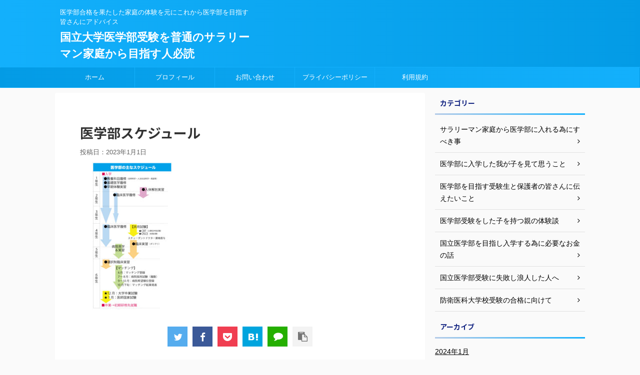

--- FILE ---
content_type: text/html; charset=UTF-8
request_url: https://jukeninfo.com/information-of-the-pre-med-entrance-exam-for-ordinary-homes/1239/attachment/%E5%8C%BB%E5%AD%A6%E9%83%A8%E3%82%B9%E3%82%B1%E3%82%B8%E3%83%A5%E3%83%BC%E3%83%AB/
body_size: 14225
content:
<!DOCTYPE html>
<!--[if lt IE 7]>
<html class="ie6" dir="ltr" lang="ja" prefix="og: https://ogp.me/ns#"> <![endif]-->
<!--[if IE 7]>
<html class="i7" dir="ltr" lang="ja" prefix="og: https://ogp.me/ns#"> <![endif]-->
<!--[if IE 8]>
<html class="ie" dir="ltr" lang="ja" prefix="og: https://ogp.me/ns#"> <![endif]-->
<!--[if gt IE 8]><!-->
<html dir="ltr" lang="ja" prefix="og: https://ogp.me/ns#" class="">
	<!--<![endif]-->
	<head prefix="og: http://ogp.me/ns# fb: http://ogp.me/ns/fb# article: http://ogp.me/ns/article#">
		<meta charset="UTF-8" >
		<meta name="viewport" content="width=device-width,initial-scale=1.0,user-scalable=no,viewport-fit=cover">
		<meta name="format-detection" content="telephone=no" >

					<meta name="robots" content="noindex,follow">
		
		<link rel="alternate" type="application/rss+xml" title="国立大学医学部受験を普通のサラリーマン家庭から目指す人必読 RSS Feed" href="https://jukeninfo.com/feed/" />
		<link rel="pingback" href="https://jukeninfo.com/xmlrpc.php" >
		<!--[if lt IE 9]>
		<script src="https://jukeninfo.com/wp-content/themes/affinger5/js/html5shiv.js"></script>
		<![endif]-->
				
		<!-- All in One SEO 4.5.4 - aioseo.com -->
		<meta name="robots" content="max-image-preview:large" />
		<link rel="canonical" href="https://jukeninfo.com/information-of-the-pre-med-entrance-exam-for-ordinary-homes/1239/attachment/%e5%8c%bb%e5%ad%a6%e9%83%a8%e3%82%b9%e3%82%b1%e3%82%b8%e3%83%a5%e3%83%bc%e3%83%ab/" />
		<meta name="generator" content="All in One SEO (AIOSEO) 4.5.4" />
		<meta property="og:locale" content="ja_JP" />
		<meta property="og:site_name" content="国立大学医学部受験を普通のサラリーマン家庭から目指す人必読 | 医学部合格を果たした家庭の体験を元にこれから医学部を目指す皆さんにアドバイス" />
		<meta property="og:type" content="article" />
		<meta property="og:title" content="医学部スケジュール | 国立大学医学部受験を普通のサラリーマン家庭から目指す人必読" />
		<meta property="og:url" content="https://jukeninfo.com/information-of-the-pre-med-entrance-exam-for-ordinary-homes/1239/attachment/%e5%8c%bb%e5%ad%a6%e9%83%a8%e3%82%b9%e3%82%b1%e3%82%b8%e3%83%a5%e3%83%bc%e3%83%ab/" />
		<meta property="article:published_time" content="2023-01-01T07:50:03+00:00" />
		<meta property="article:modified_time" content="2023-01-01T07:50:03+00:00" />
		<meta name="twitter:card" content="summary" />
		<meta name="twitter:title" content="医学部スケジュール | 国立大学医学部受験を普通のサラリーマン家庭から目指す人必読" />
		<script type="application/ld+json" class="aioseo-schema">
			{"@context":"https:\/\/schema.org","@graph":[{"@type":"BreadcrumbList","@id":"https:\/\/jukeninfo.com\/information-of-the-pre-med-entrance-exam-for-ordinary-homes\/1239\/attachment\/%e5%8c%bb%e5%ad%a6%e9%83%a8%e3%82%b9%e3%82%b1%e3%82%b8%e3%83%a5%e3%83%bc%e3%83%ab\/#breadcrumblist","itemListElement":[{"@type":"ListItem","@id":"https:\/\/jukeninfo.com\/#listItem","position":1,"name":"\u5bb6","item":"https:\/\/jukeninfo.com\/","nextItem":"https:\/\/jukeninfo.com\/information-of-the-pre-med-entrance-exam-for-ordinary-homes\/1239\/attachment\/%e5%8c%bb%e5%ad%a6%e9%83%a8%e3%82%b9%e3%82%b1%e3%82%b8%e3%83%a5%e3%83%bc%e3%83%ab\/#listItem"},{"@type":"ListItem","@id":"https:\/\/jukeninfo.com\/information-of-the-pre-med-entrance-exam-for-ordinary-homes\/1239\/attachment\/%e5%8c%bb%e5%ad%a6%e9%83%a8%e3%82%b9%e3%82%b1%e3%82%b8%e3%83%a5%e3%83%bc%e3%83%ab\/#listItem","position":2,"name":"\u533b\u5b66\u90e8\u30b9\u30b1\u30b8\u30e5\u30fc\u30eb","previousItem":"https:\/\/jukeninfo.com\/#listItem"}]},{"@type":"ItemPage","@id":"https:\/\/jukeninfo.com\/information-of-the-pre-med-entrance-exam-for-ordinary-homes\/1239\/attachment\/%e5%8c%bb%e5%ad%a6%e9%83%a8%e3%82%b9%e3%82%b1%e3%82%b8%e3%83%a5%e3%83%bc%e3%83%ab\/#itempage","url":"https:\/\/jukeninfo.com\/information-of-the-pre-med-entrance-exam-for-ordinary-homes\/1239\/attachment\/%e5%8c%bb%e5%ad%a6%e9%83%a8%e3%82%b9%e3%82%b1%e3%82%b8%e3%83%a5%e3%83%bc%e3%83%ab\/","name":"\u533b\u5b66\u90e8\u30b9\u30b1\u30b8\u30e5\u30fc\u30eb | \u56fd\u7acb\u5927\u5b66\u533b\u5b66\u90e8\u53d7\u9a13\u3092\u666e\u901a\u306e\u30b5\u30e9\u30ea\u30fc\u30de\u30f3\u5bb6\u5ead\u304b\u3089\u76ee\u6307\u3059\u4eba\u5fc5\u8aad","inLanguage":"ja","isPartOf":{"@id":"https:\/\/jukeninfo.com\/#website"},"breadcrumb":{"@id":"https:\/\/jukeninfo.com\/information-of-the-pre-med-entrance-exam-for-ordinary-homes\/1239\/attachment\/%e5%8c%bb%e5%ad%a6%e9%83%a8%e3%82%b9%e3%82%b1%e3%82%b8%e3%83%a5%e3%83%bc%e3%83%ab\/#breadcrumblist"},"author":{"@id":"https:\/\/jukeninfo.com\/author\/windyfarm\/#author"},"creator":{"@id":"https:\/\/jukeninfo.com\/author\/windyfarm\/#author"},"datePublished":"2023-01-01T16:50:03+00:00","dateModified":"2023-01-01T16:50:03+00:00"},{"@type":"Organization","@id":"https:\/\/jukeninfo.com\/#organization","name":"\u56fd\u7acb\u5927\u5b66\u533b\u5b66\u90e8\u53d7\u9a13\u3092\u666e\u901a\u306e\u30b5\u30e9\u30ea\u30fc\u30de\u30f3\u5bb6\u5ead\u304b\u3089\u76ee\u6307\u3059\u4eba\u5fc5\u8aad","url":"https:\/\/jukeninfo.com\/"},{"@type":"Person","@id":"https:\/\/jukeninfo.com\/author\/windyfarm\/#author","url":"https:\/\/jukeninfo.com\/author\/windyfarm\/","name":"\u666e\u901a\u306e\u30b5\u30e9\u30ea\u30fc\u30de\u30f3","image":{"@type":"ImageObject","@id":"https:\/\/jukeninfo.com\/information-of-the-pre-med-entrance-exam-for-ordinary-homes\/1239\/attachment\/%e5%8c%bb%e5%ad%a6%e9%83%a8%e3%82%b9%e3%82%b1%e3%82%b8%e3%83%a5%e3%83%bc%e3%83%ab\/#authorImage","url":"https:\/\/secure.gravatar.com\/avatar\/3ed2d0d649c34f4936dbe299b0e5a10f?s=96&d=mm&r=g","width":96,"height":96,"caption":"\u666e\u901a\u306e\u30b5\u30e9\u30ea\u30fc\u30de\u30f3"}},{"@type":"WebSite","@id":"https:\/\/jukeninfo.com\/#website","url":"https:\/\/jukeninfo.com\/","name":"\u56fd\u7acb\u5927\u5b66\u533b\u5b66\u90e8\u53d7\u9a13\u3092\u666e\u901a\u306e\u30b5\u30e9\u30ea\u30fc\u30de\u30f3\u5bb6\u5ead\u304b\u3089\u76ee\u6307\u3059\u4eba\u5fc5\u8aad","description":"\u533b\u5b66\u90e8\u5408\u683c\u3092\u679c\u305f\u3057\u305f\u5bb6\u5ead\u306e\u4f53\u9a13\u3092\u5143\u306b\u3053\u308c\u304b\u3089\u533b\u5b66\u90e8\u3092\u76ee\u6307\u3059\u7686\u3055\u3093\u306b\u30a2\u30c9\u30d0\u30a4\u30b9","inLanguage":"ja","publisher":{"@id":"https:\/\/jukeninfo.com\/#organization"}}]}
		</script>
		<!-- All in One SEO -->

<title>医学部スケジュール | 国立大学医学部受験を普通のサラリーマン家庭から目指す人必読</title>
<link rel='dns-prefetch' href='//ajax.googleapis.com' />
<link rel='dns-prefetch' href='//s.w.org' />
<link rel='dns-prefetch' href='//pagead2.googlesyndication.com' />
		<!-- This site uses the Google Analytics by ExactMetrics plugin v7.11.0 - Using Analytics tracking - https://www.exactmetrics.com/ -->
							<script
				src="//www.googletagmanager.com/gtag/js?id=UA-150914388-2"  data-cfasync="false" data-wpfc-render="false" type="text/javascript" async></script>
			<script data-cfasync="false" data-wpfc-render="false" type="text/javascript">
				var em_version = '7.11.0';
				var em_track_user = true;
				var em_no_track_reason = '';
				
								var disableStrs = [
															'ga-disable-UA-150914388-2',
									];

				/* Function to detect opted out users */
				function __gtagTrackerIsOptedOut() {
					for (var index = 0; index < disableStrs.length; index++) {
						if (document.cookie.indexOf(disableStrs[index] + '=true') > -1) {
							return true;
						}
					}

					return false;
				}

				/* Disable tracking if the opt-out cookie exists. */
				if (__gtagTrackerIsOptedOut()) {
					for (var index = 0; index < disableStrs.length; index++) {
						window[disableStrs[index]] = true;
					}
				}

				/* Opt-out function */
				function __gtagTrackerOptout() {
					for (var index = 0; index < disableStrs.length; index++) {
						document.cookie = disableStrs[index] + '=true; expires=Thu, 31 Dec 2099 23:59:59 UTC; path=/';
						window[disableStrs[index]] = true;
					}
				}

				if ('undefined' === typeof gaOptout) {
					function gaOptout() {
						__gtagTrackerOptout();
					}
				}
								window.dataLayer = window.dataLayer || [];

				window.ExactMetricsDualTracker = {
					helpers: {},
					trackers: {},
				};
				if (em_track_user) {
					function __gtagDataLayer() {
						dataLayer.push(arguments);
					}

					function __gtagTracker(type, name, parameters) {
						if (!parameters) {
							parameters = {};
						}

						if (parameters.send_to) {
							__gtagDataLayer.apply(null, arguments);
							return;
						}

						if (type === 'event') {
							
														parameters.send_to = exactmetrics_frontend.ua;
							__gtagDataLayer(type, name, parameters);
													} else {
							__gtagDataLayer.apply(null, arguments);
						}
					}

					__gtagTracker('js', new Date());
					__gtagTracker('set', {
						'developer_id.dNDMyYj': true,
											});
															__gtagTracker('config', 'UA-150914388-2', {"forceSSL":"true"} );
										window.gtag = __gtagTracker;										(function () {
						/* https://developers.google.com/analytics/devguides/collection/analyticsjs/ */
						/* ga and __gaTracker compatibility shim. */
						var noopfn = function () {
							return null;
						};
						var newtracker = function () {
							return new Tracker();
						};
						var Tracker = function () {
							return null;
						};
						var p = Tracker.prototype;
						p.get = noopfn;
						p.set = noopfn;
						p.send = function () {
							var args = Array.prototype.slice.call(arguments);
							args.unshift('send');
							__gaTracker.apply(null, args);
						};
						var __gaTracker = function () {
							var len = arguments.length;
							if (len === 0) {
								return;
							}
							var f = arguments[len - 1];
							if (typeof f !== 'object' || f === null || typeof f.hitCallback !== 'function') {
								if ('send' === arguments[0]) {
									var hitConverted, hitObject = false, action;
									if ('event' === arguments[1]) {
										if ('undefined' !== typeof arguments[3]) {
											hitObject = {
												'eventAction': arguments[3],
												'eventCategory': arguments[2],
												'eventLabel': arguments[4],
												'value': arguments[5] ? arguments[5] : 1,
											}
										}
									}
									if ('pageview' === arguments[1]) {
										if ('undefined' !== typeof arguments[2]) {
											hitObject = {
												'eventAction': 'page_view',
												'page_path': arguments[2],
											}
										}
									}
									if (typeof arguments[2] === 'object') {
										hitObject = arguments[2];
									}
									if (typeof arguments[5] === 'object') {
										Object.assign(hitObject, arguments[5]);
									}
									if ('undefined' !== typeof arguments[1].hitType) {
										hitObject = arguments[1];
										if ('pageview' === hitObject.hitType) {
											hitObject.eventAction = 'page_view';
										}
									}
									if (hitObject) {
										action = 'timing' === arguments[1].hitType ? 'timing_complete' : hitObject.eventAction;
										hitConverted = mapArgs(hitObject);
										__gtagTracker('event', action, hitConverted);
									}
								}
								return;
							}

							function mapArgs(args) {
								var arg, hit = {};
								var gaMap = {
									'eventCategory': 'event_category',
									'eventAction': 'event_action',
									'eventLabel': 'event_label',
									'eventValue': 'event_value',
									'nonInteraction': 'non_interaction',
									'timingCategory': 'event_category',
									'timingVar': 'name',
									'timingValue': 'value',
									'timingLabel': 'event_label',
									'page': 'page_path',
									'location': 'page_location',
									'title': 'page_title',
								};
								for (arg in args) {
																		if (!(!args.hasOwnProperty(arg) || !gaMap.hasOwnProperty(arg))) {
										hit[gaMap[arg]] = args[arg];
									} else {
										hit[arg] = args[arg];
									}
								}
								return hit;
							}

							try {
								f.hitCallback();
							} catch (ex) {
							}
						};
						__gaTracker.create = newtracker;
						__gaTracker.getByName = newtracker;
						__gaTracker.getAll = function () {
							return [];
						};
						__gaTracker.remove = noopfn;
						__gaTracker.loaded = true;
						window['__gaTracker'] = __gaTracker;
					})();
									} else {
										console.log("");
					(function () {
						function __gtagTracker() {
							return null;
						}

						window['__gtagTracker'] = __gtagTracker;
						window['gtag'] = __gtagTracker;
					})();
									}
			</script>
				<!-- / Google Analytics by ExactMetrics -->
				<script type="text/javascript">
			window._wpemojiSettings = {"baseUrl":"https:\/\/s.w.org\/images\/core\/emoji\/12.0.0-1\/72x72\/","ext":".png","svgUrl":"https:\/\/s.w.org\/images\/core\/emoji\/12.0.0-1\/svg\/","svgExt":".svg","source":{"concatemoji":"https:\/\/jukeninfo.com\/wp-includes\/js\/wp-emoji-release.min.js?ver=5.2.4"}};
			!function(a,b,c){function d(a,b){var c=String.fromCharCode;l.clearRect(0,0,k.width,k.height),l.fillText(c.apply(this,a),0,0);var d=k.toDataURL();l.clearRect(0,0,k.width,k.height),l.fillText(c.apply(this,b),0,0);var e=k.toDataURL();return d===e}function e(a){var b;if(!l||!l.fillText)return!1;switch(l.textBaseline="top",l.font="600 32px Arial",a){case"flag":return!(b=d([55356,56826,55356,56819],[55356,56826,8203,55356,56819]))&&(b=d([55356,57332,56128,56423,56128,56418,56128,56421,56128,56430,56128,56423,56128,56447],[55356,57332,8203,56128,56423,8203,56128,56418,8203,56128,56421,8203,56128,56430,8203,56128,56423,8203,56128,56447]),!b);case"emoji":return b=d([55357,56424,55356,57342,8205,55358,56605,8205,55357,56424,55356,57340],[55357,56424,55356,57342,8203,55358,56605,8203,55357,56424,55356,57340]),!b}return!1}function f(a){var c=b.createElement("script");c.src=a,c.defer=c.type="text/javascript",b.getElementsByTagName("head")[0].appendChild(c)}var g,h,i,j,k=b.createElement("canvas"),l=k.getContext&&k.getContext("2d");for(j=Array("flag","emoji"),c.supports={everything:!0,everythingExceptFlag:!0},i=0;i<j.length;i++)c.supports[j[i]]=e(j[i]),c.supports.everything=c.supports.everything&&c.supports[j[i]],"flag"!==j[i]&&(c.supports.everythingExceptFlag=c.supports.everythingExceptFlag&&c.supports[j[i]]);c.supports.everythingExceptFlag=c.supports.everythingExceptFlag&&!c.supports.flag,c.DOMReady=!1,c.readyCallback=function(){c.DOMReady=!0},c.supports.everything||(h=function(){c.readyCallback()},b.addEventListener?(b.addEventListener("DOMContentLoaded",h,!1),a.addEventListener("load",h,!1)):(a.attachEvent("onload",h),b.attachEvent("onreadystatechange",function(){"complete"===b.readyState&&c.readyCallback()})),g=c.source||{},g.concatemoji?f(g.concatemoji):g.wpemoji&&g.twemoji&&(f(g.twemoji),f(g.wpemoji)))}(window,document,window._wpemojiSettings);
		</script>
		<style type="text/css">
img.wp-smiley,
img.emoji {
	display: inline !important;
	border: none !important;
	box-shadow: none !important;
	height: 1em !important;
	width: 1em !important;
	margin: 0 .07em !important;
	vertical-align: -0.1em !important;
	background: none !important;
	padding: 0 !important;
}
</style>
	<link rel='stylesheet' id='wp-block-library-css'  href='https://jukeninfo.com/wp-includes/css/dist/block-library/style.min.css?ver=5.2.4' type='text/css' media='all' />
<link rel='stylesheet' id='contact-form-7-css'  href='https://jukeninfo.com/wp-content/plugins/contact-form-7/includes/css/styles.css?ver=5.5.6' type='text/css' media='all' />
<link rel='stylesheet' id='toc-screen-css'  href='https://jukeninfo.com/wp-content/plugins/table-of-contents-plus/screen.min.css?ver=2411.1' type='text/css' media='all' />
<link rel='stylesheet' id='wordpress-popular-posts-css-css'  href='https://jukeninfo.com/wp-content/plugins/wordpress-popular-posts/assets/css/wpp.css?ver=5.5.1' type='text/css' media='all' />
<link rel='stylesheet' id='normalize-css'  href='https://jukeninfo.com/wp-content/themes/affinger5/css/normalize.css?ver=1.5.9' type='text/css' media='all' />
<link rel='stylesheet' id='font-awesome-css'  href='https://jukeninfo.com/wp-content/themes/affinger5/css/fontawesome/css/font-awesome.min.css?ver=4.7.0' type='text/css' media='all' />
<link rel='stylesheet' id='font-awesome-animation-css'  href='https://jukeninfo.com/wp-content/themes/affinger5/css/fontawesome/css/font-awesome-animation.min.css?ver=5.2.4' type='text/css' media='all' />
<link rel='stylesheet' id='st_svg-css'  href='https://jukeninfo.com/wp-content/themes/affinger5/st_svg/style.css?ver=5.2.4' type='text/css' media='all' />
<link rel='stylesheet' id='slick-css'  href='https://jukeninfo.com/wp-content/themes/affinger5/vendor/slick/slick.css?ver=1.8.0' type='text/css' media='all' />
<link rel='stylesheet' id='slick-theme-css'  href='https://jukeninfo.com/wp-content/themes/affinger5/vendor/slick/slick-theme.css?ver=1.8.0' type='text/css' media='all' />
<link rel='stylesheet' id='fonts-googleapis-notosansjp-css'  href='//fonts.googleapis.com/earlyaccess/notosansjp.css?ver=5.2.4' type='text/css' media='all' />
<link rel='stylesheet' id='style-css'  href='https://jukeninfo.com/wp-content/themes/affinger5/style.css?ver=5.2.4' type='text/css' media='all' />
<link rel='stylesheet' id='single-css'  href='https://jukeninfo.com/wp-content/themes/affinger5/st-rankcss.php' type='text/css' media='all' />
<link rel='stylesheet' id='st-themecss-css'  href='https://jukeninfo.com/wp-content/themes/affinger5/st-themecss-loader.php?ver=5.2.4' type='text/css' media='all' />
<script type='text/javascript' src='https://jukeninfo.com/wp-content/plugins/google-analytics-dashboard-for-wp/assets/js/frontend-gtag.min.js?ver=7.11.0'></script>
<script data-cfasync="false" data-wpfc-render="false" type="text/javascript" id='exactmetrics-frontend-script-js-extra'>/* <![CDATA[ */
var exactmetrics_frontend = {"js_events_tracking":"true","download_extensions":"zip,mp3,mpeg,pdf,docx,pptx,xlsx,rar","inbound_paths":"[{\"path\":\"\\\/go\\\/\",\"label\":\"affiliate\"},{\"path\":\"\\\/recommend\\\/\",\"label\":\"affiliate\"}]","home_url":"https:\/\/jukeninfo.com","hash_tracking":"false","ua":"UA-150914388-2","v4_id":""};/* ]]> */
</script>
<script type='text/javascript' src='//ajax.googleapis.com/ajax/libs/jquery/1.11.3/jquery.min.js?ver=1.11.3'></script>
<script type='application/json' id="wpp-json">
{"sampling_active":0,"sampling_rate":100,"ajax_url":"https:\/\/jukeninfo.com\/wp-json\/wordpress-popular-posts\/v1\/popular-posts","api_url":"https:\/\/jukeninfo.com\/wp-json\/wordpress-popular-posts","ID":1246,"token":"b1a8fcf4fc","lang":0,"debug":0}
</script>
<script type='text/javascript' src='https://jukeninfo.com/wp-content/plugins/wordpress-popular-posts/assets/js/wpp.min.js?ver=5.5.1'></script>
<link rel='https://api.w.org/' href='https://jukeninfo.com/wp-json/' />
<link rel='shortlink' href='https://jukeninfo.com/?p=1246' />
<link rel="alternate" type="application/json+oembed" href="https://jukeninfo.com/wp-json/oembed/1.0/embed?url=https%3A%2F%2Fjukeninfo.com%2Finformation-of-the-pre-med-entrance-exam-for-ordinary-homes%2F1239%2Fattachment%2F%25e5%258c%25bb%25e5%25ad%25a6%25e9%2583%25a8%25e3%2582%25b9%25e3%2582%25b1%25e3%2582%25b8%25e3%2583%25a5%25e3%2583%25bc%25e3%2583%25ab%2F" />
<link rel="alternate" type="text/xml+oembed" href="https://jukeninfo.com/wp-json/oembed/1.0/embed?url=https%3A%2F%2Fjukeninfo.com%2Finformation-of-the-pre-med-entrance-exam-for-ordinary-homes%2F1239%2Fattachment%2F%25e5%258c%25bb%25e5%25ad%25a6%25e9%2583%25a8%25e3%2582%25b9%25e3%2582%25b1%25e3%2582%25b8%25e3%2583%25a5%25e3%2583%25bc%25e3%2583%25ab%2F&#038;format=xml" />
<meta name="generator" content="Site Kit by Google 1.118.0" />            <style id="wpp-loading-animation-styles">@-webkit-keyframes bgslide{from{background-position-x:0}to{background-position-x:-200%}}@keyframes bgslide{from{background-position-x:0}to{background-position-x:-200%}}.wpp-widget-placeholder,.wpp-widget-block-placeholder{margin:0 auto;width:60px;height:3px;background:#dd3737;background:linear-gradient(90deg,#dd3737 0%,#571313 10%,#dd3737 100%);background-size:200% auto;border-radius:3px;-webkit-animation:bgslide 1s infinite linear;animation:bgslide 1s infinite linear}</style>
            <script async src="https://pagead2.googlesyndication.com/pagead/js/adsbygoogle.js?client=ca-pub-9851776924851531"
     crossorigin="anonymous"></script>

<!-- Google AdSense スニペット (Site Kit が追加) -->
<meta name="google-adsense-platform-account" content="ca-host-pub-2644536267352236">
<meta name="google-adsense-platform-domain" content="sitekit.withgoogle.com">
<!-- (ここまで) Google AdSense スニペット (Site Kit が追加) -->

<!-- Google AdSense スニペット (Site Kit が追加) -->
<script  async src="https://pagead2.googlesyndication.com/pagead/js/adsbygoogle.js?client=ca-pub-9851776924851531&amp;host=ca-host-pub-2644536267352236" crossorigin="anonymous"></script>

<!-- (ここまで) Google AdSense スニペット (Site Kit が追加) -->
<link rel="icon" href="https://jukeninfo.com/wp-content/uploads/2019/10/cropped-surgery-1807541_1920-32x32.jpg" sizes="32x32" />
<link rel="icon" href="https://jukeninfo.com/wp-content/uploads/2019/10/cropped-surgery-1807541_1920-192x192.jpg" sizes="192x192" />
<link rel="apple-touch-icon-precomposed" href="https://jukeninfo.com/wp-content/uploads/2019/10/cropped-surgery-1807541_1920-180x180.jpg" />
<meta name="msapplication-TileImage" content="https://jukeninfo.com/wp-content/uploads/2019/10/cropped-surgery-1807541_1920-270x270.jpg" />
						


<script>
jQuery(function(){
    jQuery('.st-btn-open').click(function(){
        jQuery(this).next('.st-slidebox').stop(true, true).slideToggle();
    });
});
</script>
	<script>
		jQuery(function(){
		jQuery('.post h2 , .h2modoki').wrapInner('<span class="st-dash-design"></span>');
		}) 
	</script>

<script>
	jQuery(function(){
		jQuery("#toc_container:not(:has(ul ul))").addClass("only-toc");
		jQuery(".st-ac-box ul:has(.cat-item)").each(function(){
			jQuery(this).addClass("st-ac-cat");
		});
	});
</script>

<script>
	jQuery(function(){
						jQuery('.st-star').parent('.rankh4').css('padding-bottom','5px'); // スターがある場合のランキング見出し調整
	});
</script>
			</head>
	<body class="attachment attachment-template-default single single-attachment postid-1246 attachmentid-1246 attachment-jpeg not-front-page" >
				<div id="st-ami">
				<div id="wrapper" class="">
				<div id="wrapper-in">
					<header id="">
						<div id="headbox-bg">
							<div class="clearfix" id="headbox">
										<nav id="s-navi" class="pcnone">
			<dl class="acordion">
				<dt class="trigger">
					<p class="acordion_button"><span class="op"><i class="fa st-svg-menu"></i></span></p>
		
					<!-- 追加メニュー -->
					
					<!-- 追加メニュー2 -->
					
						</dt>

				<dd class="acordion_tree">
					<div class="acordion_tree_content">

						

														<div class="menu"><ul>
<li class="page_item page-item-1268"><a href="https://jukeninfo.com/"><span class="menu-item-label">TOPページ</span></a></li>
<li class="page_item page-item-522"><a href="https://jukeninfo.com/%e3%81%8a%e5%95%8f%e3%81%84%e5%90%88%e3%82%8f%e3%81%9b/"><span class="menu-item-label">お問い合わせ</span></a></li>
<li class="page_item page-item-259"><a href="https://jukeninfo.com/%e3%83%97%e3%83%a9%e3%82%a4%e3%83%90%e3%82%b7%e3%83%bc%e3%83%9d%e3%83%aa%e3%82%b7%e3%83%bc/"><span class="menu-item-label">プライバシーポリシー</span></a></li>
<li class="page_item page-item-324"><a href="https://jukeninfo.com/%e3%83%97%e3%83%ad%e3%83%95%e3%82%a3%e3%83%bc%e3%83%ab/"><span class="menu-item-label">プロフィール</span></a></li>
<li class="page_item page-item-526"><a href="https://jukeninfo.com/%e5%88%a9%e7%94%a8%e8%a6%8f%e7%b4%84/"><span class="menu-item-label">利用規約</span></a></li>
</ul></div>
							<div class="clear"></div>

						
					</div>
				</dd>
			</dl>
		</nav>
										<div id="header-l">
										
            
			
				<!-- キャプション -->
				                
					              		 	 <p class="descr sitenametop">
               		     	医学部合格を果たした家庭の体験を元にこれから医学部を目指す皆さんにアドバイス               			 </p>
					                    
				                
				<!-- ロゴ又はブログ名 -->
				              		  <p class="sitename"><a href="https://jukeninfo.com/">
                  		                      		    国立大学医学部受験を普通のサラリーマン家庭から目指す人必読                   		               		  </a></p>
            					<!-- ロゴ又はブログ名ここまで -->

			    
		
    									</div><!-- /#header-l -->
								<div id="header-r" class="smanone">
																		
								</div><!-- /#header-r -->
							</div><!-- /#headbox-bg -->
						</div><!-- /#headbox clearfix -->

						
						
						
											
<div id="gazou-wide">
			<div id="st-menubox">
			<div id="st-menuwide">
				<nav class="smanone clearfix"><ul id="menu-%e6%99%ae%e9%80%9a%e3%81%ae%e3%82%b5%e3%83%a9%e3%83%aa%e3%83%bc%e3%83%9e%e3%83%b3%e5%ae%b6%e5%ba%ad%e3%81%ae%e5%ad%90%e4%be%9b%e3%82%92%e5%8c%bb%e5%ad%a6%e9%83%a8%e3%81%ab%e5%85%a5%e3%82%8c%e3%82%8b" class="menu"><li id="menu-item-124" class="menu-item menu-item-type-custom menu-item-object-custom menu-item-home menu-item-124"><a href="https://jukeninfo.com/">ホーム</a></li>
<li id="menu-item-530" class="menu-item menu-item-type-post_type menu-item-object-page menu-item-530"><a href="https://jukeninfo.com/%e3%83%97%e3%83%ad%e3%83%95%e3%82%a3%e3%83%bc%e3%83%ab/">プロフィール</a></li>
<li id="menu-item-525" class="menu-item menu-item-type-post_type menu-item-object-page menu-item-525"><a href="https://jukeninfo.com/%e3%81%8a%e5%95%8f%e3%81%84%e5%90%88%e3%82%8f%e3%81%9b/">お問い合わせ</a></li>
<li id="menu-item-262" class="menu-item menu-item-type-post_type menu-item-object-page menu-item-privacy-policy menu-item-262"><a href="https://jukeninfo.com/%e3%83%97%e3%83%a9%e3%82%a4%e3%83%90%e3%82%b7%e3%83%bc%e3%83%9d%e3%83%aa%e3%82%b7%e3%83%bc/">プライバシーポリシー</a></li>
<li id="menu-item-529" class="menu-item menu-item-type-post_type menu-item-object-page menu-item-529"><a href="https://jukeninfo.com/%e5%88%a9%e7%94%a8%e8%a6%8f%e7%b4%84/">利用規約</a></li>
</ul></nav>			</div>
		</div>
				</div>
					
					
					</header>

					

					<div id="content-w">

					
											
<div id="content" class="clearfix">
	<div id="contentInner">

		<main>
			<article>
				<div id="post-1246" class="st-post post-1246 attachment type-attachment status-inherit hentry">

			
									

					<!--ぱんくず -->
										<!--/ ぱんくず -->

					<!--ループ開始 -->
										
										<p class="st-catgroup">
										</p>
									

					<h1 class="entry-title">医学部スケジュール</h1>

					<div class="blogbox ">
						<p><span class="kdate">
															投稿日：<time class="updated" datetime="2023-01-01T16:50:03+0900">2023年1月1日</time>
													</span></p>
					</div>

					
					<div class="mainbox">
						<div id="nocopy" ><!-- コピー禁止エリアここから -->
																										
							<div class="entry-content">
								<p class="attachment"><a href='https://jukeninfo.com/wp-content/uploads/2023/01/医学部スケジュール.jpg'><img width="212" height="300" src="https://jukeninfo.com/wp-content/uploads/2023/01/医学部スケジュール-212x300.jpg" class="attachment-medium size-medium" alt="" srcset="https://jukeninfo.com/wp-content/uploads/2023/01/医学部スケジュール-212x300.jpg 212w, https://jukeninfo.com/wp-content/uploads/2023/01/医学部スケジュール.jpg 595w" sizes="(max-width: 212px) 100vw, 212px" /></a></p>
							</div>
						</div><!-- コピー禁止エリアここまで -->

												
					<div class="adbox">
				
							        
	
									<div style="padding-top:10px;">
						
		        
	
					</div>
							</div>
			

						
					</div><!-- .mainboxここまで -->

												
	<div class="sns ">
	<ul class="clearfix">
					<!--ツイートボタン-->
			<li class="twitter"> 
			<a rel="nofollow" onclick="window.open('//twitter.com/intent/tweet?url=https%3A%2F%2Fjukeninfo.com%2Finformation-of-the-pre-med-entrance-exam-for-ordinary-homes%2F1239%2Fattachment%2F%25e5%258c%25bb%25e5%25ad%25a6%25e9%2583%25a8%25e3%2582%25b9%25e3%2582%25b1%25e3%2582%25b8%25e3%2583%25a5%25e3%2583%25bc%25e3%2583%25ab%2F&text=%E5%8C%BB%E5%AD%A6%E9%83%A8%E3%82%B9%E3%82%B1%E3%82%B8%E3%83%A5%E3%83%BC%E3%83%AB&tw_p=tweetbutton', '', 'width=500,height=450'); return false;"><i class="fa fa-twitter"></i><span class="snstext " >Twitter</span></a>
			</li>
		
					<!--シェアボタン-->      
			<li class="facebook">
			<a href="//www.facebook.com/sharer.php?src=bm&u=https%3A%2F%2Fjukeninfo.com%2Finformation-of-the-pre-med-entrance-exam-for-ordinary-homes%2F1239%2Fattachment%2F%25e5%258c%25bb%25e5%25ad%25a6%25e9%2583%25a8%25e3%2582%25b9%25e3%2582%25b1%25e3%2582%25b8%25e3%2583%25a5%25e3%2583%25bc%25e3%2583%25ab%2F&t=%E5%8C%BB%E5%AD%A6%E9%83%A8%E3%82%B9%E3%82%B1%E3%82%B8%E3%83%A5%E3%83%BC%E3%83%AB" target="_blank" rel="nofollow"><i class="fa fa-facebook"></i><span class="snstext " >Share</span>
			</a>
			</li>
		
					<!--ポケットボタン-->      
			<li class="pocket">
			<a rel="nofollow" onclick="window.open('//getpocket.com/edit?url=https%3A%2F%2Fjukeninfo.com%2Finformation-of-the-pre-med-entrance-exam-for-ordinary-homes%2F1239%2Fattachment%2F%25e5%258c%25bb%25e5%25ad%25a6%25e9%2583%25a8%25e3%2582%25b9%25e3%2582%25b1%25e3%2582%25b8%25e3%2583%25a5%25e3%2583%25bc%25e3%2583%25ab%2F&title=%E5%8C%BB%E5%AD%A6%E9%83%A8%E3%82%B9%E3%82%B1%E3%82%B8%E3%83%A5%E3%83%BC%E3%83%AB', '', 'width=500,height=350'); return false;"><i class="fa fa-get-pocket"></i><span class="snstext " >Pocket</span></a></li>
		
					<!--はてブボタン-->
			<li class="hatebu">       
				<a href="//b.hatena.ne.jp/entry/https://jukeninfo.com/information-of-the-pre-med-entrance-exam-for-ordinary-homes/1239/attachment/%e5%8c%bb%e5%ad%a6%e9%83%a8%e3%82%b9%e3%82%b1%e3%82%b8%e3%83%a5%e3%83%bc%e3%83%ab/" class="hatena-bookmark-button" data-hatena-bookmark-layout="simple" title="医学部スケジュール" rel="nofollow"><i class="fa st-svg-hateb"></i><span class="snstext " >Hatena</span>
				</a><script type="text/javascript" src="//b.st-hatena.com/js/bookmark_button.js" charset="utf-8" async="async"></script>

			</li>
		
					<!--LINEボタン-->   
			<li class="line">
			<a href="//line.me/R/msg/text/?%E5%8C%BB%E5%AD%A6%E9%83%A8%E3%82%B9%E3%82%B1%E3%82%B8%E3%83%A5%E3%83%BC%E3%83%AB%0Ahttps%3A%2F%2Fjukeninfo.com%2Finformation-of-the-pre-med-entrance-exam-for-ordinary-homes%2F1239%2Fattachment%2F%25e5%258c%25bb%25e5%25ad%25a6%25e9%2583%25a8%25e3%2582%25b9%25e3%2582%25b1%25e3%2582%25b8%25e3%2583%25a5%25e3%2583%25bc%25e3%2583%25ab%2F" target="_blank" rel="nofollow"><i class="fa fa-comment" aria-hidden="true"></i><span class="snstext" >LINE</span></a>
			</li> 
		
					<!--URLコピーボタン-->
			<li class="share-copy">
			<a href="#" rel="nofollow" data-st-copy-text="医学部スケジュール / https://jukeninfo.com/information-of-the-pre-med-entrance-exam-for-ordinary-homes/1239/attachment/%e5%8c%bb%e5%ad%a6%e9%83%a8%e3%82%b9%e3%82%b1%e3%82%b8%e3%83%a5%e3%83%bc%e3%83%ab/"><i class="fa fa-clipboard"></i><span class="snstext" >コピーする</span></a>
			</li>
		
	</ul>

	</div> 

													
													<p class="tagst">
								<i class="fa fa-folder-open-o" aria-hidden="true"></i>-<br/>
															</p>
						
					<aside>

						<p class="author" style="display:none;"><a href="https://jukeninfo.com/author/windyfarm/" title="普通のサラリーマン" class="vcard author"><span class="fn">author</span></a></p>
												<!--ループ終了-->
													<hr class="hrcss" />
<div id="comments">
     	<div id="respond" class="comment-respond">
		<h3 id="reply-title" class="comment-reply-title">comment <small><a rel="nofollow" id="cancel-comment-reply-link" href="/information-of-the-pre-med-entrance-exam-for-ordinary-homes/1239/attachment/%E5%8C%BB%E5%AD%A6%E9%83%A8%E3%82%B9%E3%82%B1%E3%82%B8%E3%83%A5%E3%83%BC%E3%83%AB/#respond" style="display:none;">コメントをキャンセル</a></small></h3>			<form action="https://jukeninfo.com/wp-comments-post.php" method="post" id="commentform" class="comment-form">
				<p class="comment-notes"><span id="email-notes">メールアドレスが公開されることはありません。</span> <span class="required">*</span> が付いている欄は必須項目です</p><p class="comment-form-comment"><label for="comment">コメント</label> <textarea id="comment" name="comment" cols="45" rows="8" maxlength="65525" required="required"></textarea></p><p class="comment-form-author"><label for="author">名前 <span class="required">*</span></label> <input id="author" name="author" type="text" value="" size="30" maxlength="245" required='required' /></p>
<p class="comment-form-email"><label for="email">メール <span class="required">*</span></label> <input id="email" name="email" type="text" value="" size="30" maxlength="100" aria-describedby="email-notes" required='required' /></p>
<p class="comment-form-url"><label for="url">サイト</label> <input id="url" name="url" type="text" value="" size="30" maxlength="200" /></p>
<p class="comment-form-cookies-consent"><input id="wp-comment-cookies-consent" name="wp-comment-cookies-consent" type="checkbox" value="yes" /><label for="wp-comment-cookies-consent">次回のコメントで使用するためブラウザーに自分の名前、メールアドレス、サイトを保存する。</label></p>
<p class="form-submit"><input name="submit" type="submit" id="submit" class="submit" value="送信" /> <input type='hidden' name='comment_post_ID' value='1246' id='comment_post_ID' />
<input type='hidden' name='comment_parent' id='comment_parent' value='0' />
</p>			</form>
			</div><!-- #respond -->
	</div>

<!-- END singer -->
												<!--関連記事-->
						
			<h4 class="point"><span class="point-in">関連記事</span></h4>
<div class="kanren ">
										<dl class="clearfix">
				<dt><a href="https://jukeninfo.com/experiences-of-parent-who-have-a-pre-med-entrance-exam-student/1324/">
													<img width="150" height="150" src="https://jukeninfo.com/wp-content/uploads/2023/03/25815343_s-150x150.jpg" class="attachment-st_thumb150 size-st_thumb150 wp-post-image" alt="" srcset="https://jukeninfo.com/wp-content/uploads/2023/03/25815343_s-150x150.jpg 150w, https://jukeninfo.com/wp-content/uploads/2023/03/25815343_s-60x60.jpg 60w" sizes="(max-width: 150px) 100vw, 150px" />											</a></dt>
				<dd>
					
		<p class="st-catgroup itiran-category">
		<a href="https://jukeninfo.com/category/experiences-of-parent-who-have-a-pre-med-entrance-exam-student/" title="View all posts in 医学部受験をした子を持つ親の体験談" rel="category tag"><span class="catname st-catid7">医学部受験をした子を持つ親の体験談</span></a>		</p>

					<h5 class="kanren-t">
						<a href="https://jukeninfo.com/experiences-of-parent-who-have-a-pre-med-entrance-exam-student/1324/">
							我が子の医学部卒業式に参列して思ったこと						</a></h5>

						<div class="st-excerpt smanone">
		<p>目次 今日は我が子の卒業式 今日は我が子の卒業式でした。 ようやく。漸くです。 我が子が医師になることを夢見たのが小学４年生の頃で、その夢の実現のために塾に通い始めたのが小学５年生。 ９歳だったかと思 ... </p>
	</div>

				</dd>
			</dl>
								<dl class="clearfix">
				<dt><a href="https://jukeninfo.com/information-of-the-pre-med-entrance-exam-for-ordinary-homes/938/">
													<img width="150" height="150" src="https://jukeninfo.com/wp-content/uploads/2021/03/jerry-wang-jfnUC7s3iuw-unsplash-150x150.jpg" class="attachment-st_thumb150 size-st_thumb150 wp-post-image" alt="" srcset="https://jukeninfo.com/wp-content/uploads/2021/03/jerry-wang-jfnUC7s3iuw-unsplash-150x150.jpg 150w, https://jukeninfo.com/wp-content/uploads/2021/03/jerry-wang-jfnUC7s3iuw-unsplash-60x60.jpg 60w" sizes="(max-width: 150px) 100vw, 150px" />											</a></dt>
				<dd>
					
		<p class="st-catgroup itiran-category">
		<a href="https://jukeninfo.com/category/information-of-the-pre-med-entrance-exam-for-ordinary-homes/" title="View all posts in サラリーマン家庭から医学部に入れる為にすべき事" rel="category tag"><span class="catname st-catid8">サラリーマン家庭から医学部に入れる為にすべき事</span></a>		</p>

					<h5 class="kanren-t">
						<a href="https://jukeninfo.com/information-of-the-pre-med-entrance-exam-for-ordinary-homes/938/">
							我が子が医師を目指すなら小学生から塾選びが大切！						</a></h5>

						<div class="st-excerpt smanone">
		<p>目次 我が子が医師を目指すなら小学生から塾は必須条件 医師を目指すなら、誰でも知っている通りまず医学部に合格しなくてはいけません。 その医学部が超難関であるのも周知の通りで、そのため多くの家庭が最初か ... </p>
	</div>

				</dd>
			</dl>
								<dl class="clearfix">
				<dt><a href="https://jukeninfo.com/information-of-the-pre-med-entrance-exam-for-ordinary-homes/1317/">
													<img width="150" height="150" src="https://jukeninfo.com/wp-content/uploads/2020/02/zac-durant-_6HzPU9Hyfg-unsplash-150x150.jpg" class="attachment-st_thumb150 size-st_thumb150 wp-post-image" alt="" srcset="https://jukeninfo.com/wp-content/uploads/2020/02/zac-durant-_6HzPU9Hyfg-unsplash-150x150.jpg 150w, https://jukeninfo.com/wp-content/uploads/2020/02/zac-durant-_6HzPU9Hyfg-unsplash-60x60.jpg 60w" sizes="(max-width: 150px) 100vw, 150px" />											</a></dt>
				<dd>
					
		<p class="st-catgroup itiran-category">
		<a href="https://jukeninfo.com/category/information-of-the-pre-med-entrance-exam-for-ordinary-homes/" title="View all posts in サラリーマン家庭から医学部に入れる為にすべき事" rel="category tag"><span class="catname st-catid8">サラリーマン家庭から医学部に入れる為にすべき事</span></a>		</p>

					<h5 class="kanren-t">
						<a href="https://jukeninfo.com/information-of-the-pre-med-entrance-exam-for-ordinary-homes/1317/">
							令和５年度医師国家試験が始まります。みんながんばれ〜！！						</a></h5>

						<div class="st-excerpt smanone">
		<p>2023年2月4日〜５日は令和５年医師国家試験日！ いよいよ医師国家試験がやってきました。 この試験を受ける方々は、各々の大学の卒業試験に見事合格された方や医師国家試験浪人の方々な訳ですが、 長い長い ... </p>
	</div>

				</dd>
			</dl>
								<dl class="clearfix">
				<dt><a href="https://jukeninfo.com/about-national-defense-medical-colledge/387/">
													<img width="150" height="150" src="https://jukeninfo.com/wp-content/uploads/2020/03/warships-1017_640-150x150.jpg" class="attachment-st_thumb150 size-st_thumb150 wp-post-image" alt="" srcset="https://jukeninfo.com/wp-content/uploads/2020/03/warships-1017_640-150x150.jpg 150w, https://jukeninfo.com/wp-content/uploads/2020/03/warships-1017_640-60x60.jpg 60w" sizes="(max-width: 150px) 100vw, 150px" />											</a></dt>
				<dd>
					
		<p class="st-catgroup itiran-category">
		<a href="https://jukeninfo.com/category/about-national-defense-medical-colledge/" title="View all posts in 防衛医科大学校受験の合格に向けて" rel="category tag"><span class="catname st-catid12">防衛医科大学校受験の合格に向けて</span></a>		</p>

					<h5 class="kanren-t">
						<a href="https://jukeninfo.com/about-national-defense-medical-colledge/387/">
							防衛医科大学校の補欠繰り上げ合格が本格化します						</a></h5>

						<div class="st-excerpt smanone">
		<p>国立大学の前期合格発表が３月６日〜９頃にかけてピークを迎えます。 2021年（48期）の防衛医科大学校の合格・補欠合格・繰り上げ合格に関しての最新情報は→こちら それに伴い、防衛医科大学校の補欠合格者 ... </p>
	</div>

				</dd>
			</dl>
								<dl class="clearfix">
				<dt><a href="https://jukeninfo.com/money-of-the-pre-med-entrance-exam/263/">
													<img width="150" height="150" src="https://jukeninfo.com/wp-content/uploads/2019/10/money-2724241_640-150x150.jpg" class="attachment-st_thumb150 size-st_thumb150 wp-post-image" alt="" srcset="https://jukeninfo.com/wp-content/uploads/2019/10/money-2724241_640-150x150.jpg 150w, https://jukeninfo.com/wp-content/uploads/2019/10/money-2724241_640-60x60.jpg 60w" sizes="(max-width: 150px) 100vw, 150px" />											</a></dt>
				<dd>
					
		<p class="st-catgroup itiran-category">
		<a href="https://jukeninfo.com/category/money-of-the-pre-med-entrance-exam/" title="View all posts in 国立医学部を目指し入学する為に必要なお金の話" rel="category tag"><span class="catname st-catid10">国立医学部を目指し入学する為に必要なお金の話</span></a>		</p>

					<h5 class="kanren-t">
						<a href="https://jukeninfo.com/money-of-the-pre-med-entrance-exam/263/">
							行きたい医学部選びの前に親子でお金の事を話し合いましょう						</a></h5>

						<div class="st-excerpt smanone">
		<p>目次 サラリーマン家庭の皆さんは、大学のお金の問題をはっきりとお子さんと共有しておきましょう さすがに私立の医学部を狙いたいとは言いださないでしょうがわかりません。サラリーマン家庭で、遺産もない場合は ... </p>
	</div>

				</dd>
			</dl>
				</div>
						<!--ページナビ-->
						<div class="p-navi clearfix">
							<dl>
																							</dl>
						</div>
					</aside>

				</div>
				<!--/post-->
			</article>
		</main>
	</div>
	<!-- /#contentInner -->
	<div id="side">
	<aside>

					<div class="side-topad">
				<div id="categories-2" class="ad widget_categories"><p class="st-widgets-title"><span>カテゴリー</span></p>		<ul>
				<li class="cat-item cat-item-8"><a href="https://jukeninfo.com/category/information-of-the-pre-med-entrance-exam-for-ordinary-homes/" ><span class="cat-item-label">サラリーマン家庭から医学部に入れる為にすべき事</span></a>
</li>
	<li class="cat-item cat-item-11"><a href="https://jukeninfo.com/category/think-my-son-of-medical-school-shudent/" ><span class="cat-item-label">医学部に入学した我が子を見て思うこと</span></a>
</li>
	<li class="cat-item cat-item-4"><a href="https://jukeninfo.com/category/information-of-the-pre-med-entrance-exam/" ><span class="cat-item-label">医学部を目指す受験生と保護者の皆さんに伝えたいこと</span></a>
</li>
	<li class="cat-item cat-item-7"><a href="https://jukeninfo.com/category/experiences-of-parent-who-have-a-pre-med-entrance-exam-student/" ><span class="cat-item-label">医学部受験をした子を持つ親の体験談</span></a>
</li>
	<li class="cat-item cat-item-10"><a href="https://jukeninfo.com/category/money-of-the-pre-med-entrance-exam/" ><span class="cat-item-label">国立医学部を目指し入学する為に必要なお金の話</span></a>
</li>
	<li class="cat-item cat-item-9"><a href="https://jukeninfo.com/category/information-for-a-student-who-failed-the-entrance-pre-medical-exams/" ><span class="cat-item-label">国立医学部受験に失敗し浪人した人へ</span></a>
</li>
	<li class="cat-item cat-item-12"><a href="https://jukeninfo.com/category/about-national-defense-medical-colledge/" ><span class="cat-item-label">防衛医科大学校受験の合格に向けて</span></a>
</li>
		</ul>
			</div><div id="archives-2" class="ad widget_archive"><p class="st-widgets-title"><span>アーカイブ</span></p>		<ul>
				<li><a href='https://jukeninfo.com/date/2024/01/'>2024年1月</a></li>
	<li><a href='https://jukeninfo.com/date/2023/03/'>2023年3月</a></li>
	<li><a href='https://jukeninfo.com/date/2023/02/'>2023年2月</a></li>
	<li><a href='https://jukeninfo.com/date/2023/01/'>2023年1月</a></li>
	<li><a href='https://jukeninfo.com/date/2022/07/'>2022年7月</a></li>
	<li><a href='https://jukeninfo.com/date/2022/05/'>2022年5月</a></li>
	<li><a href='https://jukeninfo.com/date/2022/03/'>2022年3月</a></li>
	<li><a href='https://jukeninfo.com/date/2022/02/'>2022年2月</a></li>
	<li><a href='https://jukeninfo.com/date/2022/01/'>2022年1月</a></li>
	<li><a href='https://jukeninfo.com/date/2021/12/'>2021年12月</a></li>
	<li><a href='https://jukeninfo.com/date/2021/10/'>2021年10月</a></li>
	<li><a href='https://jukeninfo.com/date/2021/09/'>2021年9月</a></li>
	<li><a href='https://jukeninfo.com/date/2021/08/'>2021年8月</a></li>
	<li><a href='https://jukeninfo.com/date/2021/07/'>2021年7月</a></li>
	<li><a href='https://jukeninfo.com/date/2021/04/'>2021年4月</a></li>
	<li><a href='https://jukeninfo.com/date/2021/03/'>2021年3月</a></li>
	<li><a href='https://jukeninfo.com/date/2021/02/'>2021年2月</a></li>
	<li><a href='https://jukeninfo.com/date/2021/01/'>2021年1月</a></li>
	<li><a href='https://jukeninfo.com/date/2020/11/'>2020年11月</a></li>
	<li><a href='https://jukeninfo.com/date/2020/09/'>2020年9月</a></li>
	<li><a href='https://jukeninfo.com/date/2020/08/'>2020年8月</a></li>
	<li><a href='https://jukeninfo.com/date/2020/07/'>2020年7月</a></li>
	<li><a href='https://jukeninfo.com/date/2020/06/'>2020年6月</a></li>
	<li><a href='https://jukeninfo.com/date/2020/05/'>2020年5月</a></li>
	<li><a href='https://jukeninfo.com/date/2020/04/'>2020年4月</a></li>
	<li><a href='https://jukeninfo.com/date/2020/03/'>2020年3月</a></li>
	<li><a href='https://jukeninfo.com/date/2020/02/'>2020年2月</a></li>
	<li><a href='https://jukeninfo.com/date/2020/01/'>2020年1月</a></li>
	<li><a href='https://jukeninfo.com/date/2019/12/'>2019年12月</a></li>
	<li><a href='https://jukeninfo.com/date/2019/11/'>2019年11月</a></li>
	<li><a href='https://jukeninfo.com/date/2019/10/'>2019年10月</a></li>
	<li><a href='https://jukeninfo.com/date/2019/09/'>2019年9月</a></li>
		</ul>
			</div><div id="form_widget-2" class="ad widget_form_widget"></div><div id="pages-2" class="ad widget_pages"><p class="st-widgets-title"><span>読んでおくべきこと</span></p>		<ul>
			<li class="page_item page-item-1268"><a href="https://jukeninfo.com/">TOPページ</a></li>
<li class="page_item page-item-522"><a href="https://jukeninfo.com/%e3%81%8a%e5%95%8f%e3%81%84%e5%90%88%e3%82%8f%e3%81%9b/">お問い合わせ</a></li>
<li class="page_item page-item-259"><a href="https://jukeninfo.com/%e3%83%97%e3%83%a9%e3%82%a4%e3%83%90%e3%82%b7%e3%83%bc%e3%83%9d%e3%83%aa%e3%82%b7%e3%83%bc/">プライバシーポリシー</a></li>
<li class="page_item page-item-324"><a href="https://jukeninfo.com/%e3%83%97%e3%83%ad%e3%83%95%e3%82%a3%e3%83%bc%e3%83%ab/">プロフィール</a></li>
<li class="page_item page-item-526"><a href="https://jukeninfo.com/%e5%88%a9%e7%94%a8%e8%a6%8f%e7%b4%84/">利用規約</a></li>
		</ul>
			</div>			</div>
		
					<div class="kanren ">
										<dl class="clearfix">
				<dt><a href="https://jukeninfo.com/experiences-of-parent-who-have-a-pre-med-entrance-exam-student/1354/">
													<img width="150" height="150" src="https://jukeninfo.com/wp-content/uploads/2019/09/medical-563427_1920-150x150.jpg" class="attachment-st_thumb150 size-st_thumb150 wp-post-image" alt="" srcset="https://jukeninfo.com/wp-content/uploads/2019/09/medical-563427_1920-150x150.jpg 150w, https://jukeninfo.com/wp-content/uploads/2019/09/medical-563427_1920-60x60.jpg 60w" sizes="(max-width: 150px) 100vw, 150px" />											</a></dt>
				<dd>
					
		<p class="st-catgroup itiran-category">
		<a href="https://jukeninfo.com/category/experiences-of-parent-who-have-a-pre-med-entrance-exam-student/" title="View all posts in 医学部受験をした子を持つ親の体験談" rel="category tag"><span class="catname st-catid7">医学部受験をした子を持つ親の体験談</span></a>		</p>

						<div class="blog_info">
					<p>2024/01/12</p>
			</div>
					<h5 class="kanren-t"><a href="https://jukeninfo.com/experiences-of-parent-who-have-a-pre-med-entrance-exam-student/1354/">サラリーマンの私が我が子を医師にし終わって</a></h5>

			
				</dd>
			</dl>
								<dl class="clearfix">
				<dt><a href="https://jukeninfo.com/information-of-the-pre-med-entrance-exam-for-ordinary-homes/1329/">
													<img width="150" height="150" src="https://jukeninfo.com/wp-content/uploads/2021/03/miguel-bruna-TzVN0xQhWaQ-unsplash-150x150.jpg" class="attachment-st_thumb150 size-st_thumb150 wp-post-image" alt="" srcset="https://jukeninfo.com/wp-content/uploads/2021/03/miguel-bruna-TzVN0xQhWaQ-unsplash-150x150.jpg 150w, https://jukeninfo.com/wp-content/uploads/2021/03/miguel-bruna-TzVN0xQhWaQ-unsplash-60x60.jpg 60w" sizes="(max-width: 150px) 100vw, 150px" />											</a></dt>
				<dd>
					
		<p class="st-catgroup itiran-category">
		<a href="https://jukeninfo.com/category/information-of-the-pre-med-entrance-exam-for-ordinary-homes/" title="View all posts in サラリーマン家庭から医学部に入れる為にすべき事" rel="category tag"><span class="catname st-catid8">サラリーマン家庭から医学部に入れる為にすべき事</span></a>		</p>

						<div class="blog_info">
					<p>2023/03/17</p>
			</div>
					<h5 class="kanren-t"><a href="https://jukeninfo.com/information-of-the-pre-med-entrance-exam-for-ordinary-homes/1329/">医師国家試験に合格！長い長い道のりを乗り越えて。</a></h5>

			
				</dd>
			</dl>
								<dl class="clearfix">
				<dt><a href="https://jukeninfo.com/experiences-of-parent-who-have-a-pre-med-entrance-exam-student/1324/">
													<img width="150" height="150" src="https://jukeninfo.com/wp-content/uploads/2023/03/25815343_s-150x150.jpg" class="attachment-st_thumb150 size-st_thumb150 wp-post-image" alt="" srcset="https://jukeninfo.com/wp-content/uploads/2023/03/25815343_s-150x150.jpg 150w, https://jukeninfo.com/wp-content/uploads/2023/03/25815343_s-60x60.jpg 60w" sizes="(max-width: 150px) 100vw, 150px" />											</a></dt>
				<dd>
					
		<p class="st-catgroup itiran-category">
		<a href="https://jukeninfo.com/category/experiences-of-parent-who-have-a-pre-med-entrance-exam-student/" title="View all posts in 医学部受験をした子を持つ親の体験談" rel="category tag"><span class="catname st-catid7">医学部受験をした子を持つ親の体験談</span></a>		</p>

						<div class="blog_info">
					<p>2023/03/11</p>
			</div>
					<h5 class="kanren-t"><a href="https://jukeninfo.com/experiences-of-parent-who-have-a-pre-med-entrance-exam-student/1324/">我が子の医学部卒業式に参列して思ったこと</a></h5>

			
				</dd>
			</dl>
								<dl class="clearfix">
				<dt><a href="https://jukeninfo.com/information-of-the-pre-med-entrance-exam-for-ordinary-homes/1317/">
													<img width="150" height="150" src="https://jukeninfo.com/wp-content/uploads/2020/02/zac-durant-_6HzPU9Hyfg-unsplash-150x150.jpg" class="attachment-st_thumb150 size-st_thumb150 wp-post-image" alt="" srcset="https://jukeninfo.com/wp-content/uploads/2020/02/zac-durant-_6HzPU9Hyfg-unsplash-150x150.jpg 150w, https://jukeninfo.com/wp-content/uploads/2020/02/zac-durant-_6HzPU9Hyfg-unsplash-60x60.jpg 60w" sizes="(max-width: 150px) 100vw, 150px" />											</a></dt>
				<dd>
					
		<p class="st-catgroup itiran-category">
		<a href="https://jukeninfo.com/category/information-of-the-pre-med-entrance-exam-for-ordinary-homes/" title="View all posts in サラリーマン家庭から医学部に入れる為にすべき事" rel="category tag"><span class="catname st-catid8">サラリーマン家庭から医学部に入れる為にすべき事</span></a>		</p>

						<div class="blog_info">
					<p>2023/02/03</p>
			</div>
					<h5 class="kanren-t"><a href="https://jukeninfo.com/information-of-the-pre-med-entrance-exam-for-ordinary-homes/1317/">令和５年度医師国家試験が始まります。みんながんばれ〜！！</a></h5>

			
				</dd>
			</dl>
								<dl class="clearfix">
				<dt><a href="https://jukeninfo.com/information-of-the-pre-med-entrance-exam-for-ordinary-homes/1312/">
													<img width="150" height="150" src="https://jukeninfo.com/wp-content/uploads/2019/10/スクリーンショット-2019-10-18-1.21.23-150x150.png" class="attachment-st_thumb150 size-st_thumb150 wp-post-image" alt="" srcset="https://jukeninfo.com/wp-content/uploads/2019/10/スクリーンショット-2019-10-18-1.21.23-150x150.png 150w, https://jukeninfo.com/wp-content/uploads/2019/10/スクリーンショット-2019-10-18-1.21.23-60x60.png 60w" sizes="(max-width: 150px) 100vw, 150px" />											</a></dt>
				<dd>
					
		<p class="st-catgroup itiran-category">
		<a href="https://jukeninfo.com/category/information-of-the-pre-med-entrance-exam-for-ordinary-homes/" title="View all posts in サラリーマン家庭から医学部に入れる為にすべき事" rel="category tag"><span class="catname st-catid8">サラリーマン家庭から医学部に入れる為にすべき事</span></a> <a href="https://jukeninfo.com/category/about-national-defense-medical-colledge/" title="View all posts in 防衛医科大学校受験の合格に向けて" rel="category tag"><span class="catname st-catid12">防衛医科大学校受験の合格に向けて</span></a>		</p>

						<div class="blog_info">
					<p>2023/01/31</p>
			</div>
					<h5 class="kanren-t"><a href="https://jukeninfo.com/information-of-the-pre-med-entrance-exam-for-ordinary-homes/1312/">防衛医科大学校2023年度（令和５年度）合格発表から繰上合格が本格化</a></h5>

			
				</dd>
			</dl>
				</div>		
					<div id="mybox">
				<div id="search-2" class="ad widget_search"><div id="search">
	<form method="get" id="searchform" action="https://jukeninfo.com/">
		<label class="hidden" for="s">
					</label>
		<input type="text" placeholder="検索するテキストを入力" value="" name="s" id="s" />
		<input type="image" src="https://jukeninfo.com/wp-content/themes/affinger5/images/search.png" alt="検索" id="searchsubmit" />
	</form>
</div>
<!-- /stinger --> </div><div id="meta-2" class="ad widget_meta"><h4 class="menu_underh2"><span>メタ情報</span></h4>			<ul>
						<li><a href="https://jukeninfo.com/wp-login.php">ログイン</a></li>
			<li><a href="https://jukeninfo.com/feed/">Entries <abbr title="Really Simple Syndication">RSS</abbr></a></li>
			<li><a href="https://jukeninfo.com/comments/feed/">Comments <abbr title="Really Simple Syndication">RSS</abbr></a></li>
			<li><a href="https://ja.wordpress.org/" title="Powered by WordPress, state-of-the-art semantic personal publishing platform.">WordPress.org</a></li>			</ul>
			</div>			</div>
		
		<div id="scrollad">
						<!--ここにgoogleアドセンスコードを貼ると規約違反になるので注意して下さい-->
			
		</div>
	</aside>
</div>
<!-- /#side -->
</div>
<!--/#content -->
</div><!-- /contentw -->
<footer>
<div id="footer">
<div id="footer-in">
<div class="footermenubox clearfix "><ul id="menu-%e6%99%ae%e9%80%9a%e3%81%ae%e3%82%b5%e3%83%a9%e3%83%aa%e3%83%bc%e3%83%9e%e3%83%b3%e5%ae%b6%e5%ba%ad%e3%81%ae%e5%ad%90%e4%be%9b%e3%82%92%e5%8c%bb%e5%ad%a6%e9%83%a8%e3%81%ab%e5%85%a5%e3%82%8c%e3%82%8b-1" class="footermenust"><li class="menu-item menu-item-type-custom menu-item-object-custom menu-item-home menu-item-124"><a href="https://jukeninfo.com/">ホーム</a></li>
<li class="menu-item menu-item-type-post_type menu-item-object-page menu-item-530"><a href="https://jukeninfo.com/%e3%83%97%e3%83%ad%e3%83%95%e3%82%a3%e3%83%bc%e3%83%ab/">プロフィール</a></li>
<li class="menu-item menu-item-type-post_type menu-item-object-page menu-item-525"><a href="https://jukeninfo.com/%e3%81%8a%e5%95%8f%e3%81%84%e5%90%88%e3%82%8f%e3%81%9b/">お問い合わせ</a></li>
<li class="menu-item menu-item-type-post_type menu-item-object-page menu-item-privacy-policy menu-item-262"><a href="https://jukeninfo.com/%e3%83%97%e3%83%a9%e3%82%a4%e3%83%90%e3%82%b7%e3%83%bc%e3%83%9d%e3%83%aa%e3%82%b7%e3%83%bc/">プライバシーポリシー</a></li>
<li class="menu-item menu-item-type-post_type menu-item-object-page menu-item-529"><a href="https://jukeninfo.com/%e5%88%a9%e7%94%a8%e8%a6%8f%e7%b4%84/">利用規約</a></li>
</ul></div>
	<!-- フッターのメインコンテンツ -->
	<h3 class="footerlogo">
	<!-- ロゴ又はブログ名 -->
			<a href="https://jukeninfo.com/">
										国立大学医学部受験を普通のサラリーマン家庭から目指す人必読								</a>
		</h3>
			<p class="footer-description">
			<a href="https://jukeninfo.com/">医学部合格を果たした家庭の体験を元にこれから医学部を目指す皆さんにアドバイス</a>
		</p>
			
</div>

</div>
</footer>
</div>
<!-- /#wrapperin -->
</div>
<!-- /#wrapper -->
</div><!-- /#st-ami -->
<p class="copyr" data-copyr>Copyright&copy; 国立大学医学部受験を普通のサラリーマン家庭から目指す人必読 ,  2026 All&ensp;Rights Reserved Powered by <a href="http://manualstinger.com/cr" rel="nofollow">AFFINGER5</a>.</p><script type='text/javascript' src='https://jukeninfo.com/wp-includes/js/comment-reply.min.js?ver=5.2.4'></script>
<script type='text/javascript' src='https://jukeninfo.com/wp-includes/js/dist/vendor/wp-polyfill.min.js?ver=7.0.0'></script>
<script type='text/javascript'>
( 'fetch' in window ) || document.write( '<script src="https://jukeninfo.com/wp-includes/js/dist/vendor/wp-polyfill-fetch.min.js?ver=3.0.0"></scr' + 'ipt>' );( document.contains ) || document.write( '<script src="https://jukeninfo.com/wp-includes/js/dist/vendor/wp-polyfill-node-contains.min.js?ver=3.26.0-0"></scr' + 'ipt>' );( window.FormData && window.FormData.prototype.keys ) || document.write( '<script src="https://jukeninfo.com/wp-includes/js/dist/vendor/wp-polyfill-formdata.min.js?ver=3.0.12"></scr' + 'ipt>' );( Element.prototype.matches && Element.prototype.closest ) || document.write( '<script src="https://jukeninfo.com/wp-includes/js/dist/vendor/wp-polyfill-element-closest.min.js?ver=2.0.2"></scr' + 'ipt>' );
</script>
<script type='text/javascript'>
/* <![CDATA[ */
var wpcf7 = {"api":{"root":"https:\/\/jukeninfo.com\/wp-json\/","namespace":"contact-form-7\/v1"}};
/* ]]> */
</script>
<script type='text/javascript' src='https://jukeninfo.com/wp-content/plugins/contact-form-7/includes/js/index.js?ver=5.5.6'></script>
<script type='text/javascript'>
/* <![CDATA[ */
var tocplus = {"visibility_show":"show","visibility_hide":"hide","width":"Auto"};
/* ]]> */
</script>
<script type='text/javascript' src='https://jukeninfo.com/wp-content/plugins/table-of-contents-plus/front.min.js?ver=2411.1'></script>
<script type='text/javascript' src='https://jukeninfo.com/wp-content/themes/affinger5/vendor/slick/slick.js?ver=1.5.9'></script>
<script type='text/javascript'>
/* <![CDATA[ */
var ST = {"expand_accordion_menu":"","sidemenu_accordion":"","is_mobile":""};
/* ]]> */
</script>
<script type='text/javascript' src='https://jukeninfo.com/wp-content/themes/affinger5/js/base.js?ver=5.2.4'></script>
<script type='text/javascript' src='https://jukeninfo.com/wp-content/themes/affinger5/js/scroll.js?ver=5.2.4'></script>
<script type='text/javascript' src='https://jukeninfo.com/wp-content/themes/affinger5/js/st-copy-text.js?ver=5.2.4'></script>
<script type='text/javascript' src='https://jukeninfo.com/wp-includes/js/wp-embed.min.js?ver=5.2.4'></script>
	<script>
		(function (window, document, $, undefined) {
			'use strict';

			$(function () {
				var s = $('[data-copyr]'), t = $('#footer-in');
				
				s.length && t.length && t.append(s);
			});
		}(window, window.document, jQuery));
	</script>					<div id="page-top"><a href="#wrapper" class="fa fa-angle-up"></a></div>
		</body></html>


--- FILE ---
content_type: text/html; charset=utf-8
request_url: https://www.google.com/recaptcha/api2/aframe
body_size: 267
content:
<!DOCTYPE HTML><html><head><meta http-equiv="content-type" content="text/html; charset=UTF-8"></head><body><script nonce="1AgwdVzy1UZ6ypF_Bol0ew">/** Anti-fraud and anti-abuse applications only. See google.com/recaptcha */ try{var clients={'sodar':'https://pagead2.googlesyndication.com/pagead/sodar?'};window.addEventListener("message",function(a){try{if(a.source===window.parent){var b=JSON.parse(a.data);var c=clients[b['id']];if(c){var d=document.createElement('img');d.src=c+b['params']+'&rc='+(localStorage.getItem("rc::a")?sessionStorage.getItem("rc::b"):"");window.document.body.appendChild(d);sessionStorage.setItem("rc::e",parseInt(sessionStorage.getItem("rc::e")||0)+1);localStorage.setItem("rc::h",'1770062769239');}}}catch(b){}});window.parent.postMessage("_grecaptcha_ready", "*");}catch(b){}</script></body></html>